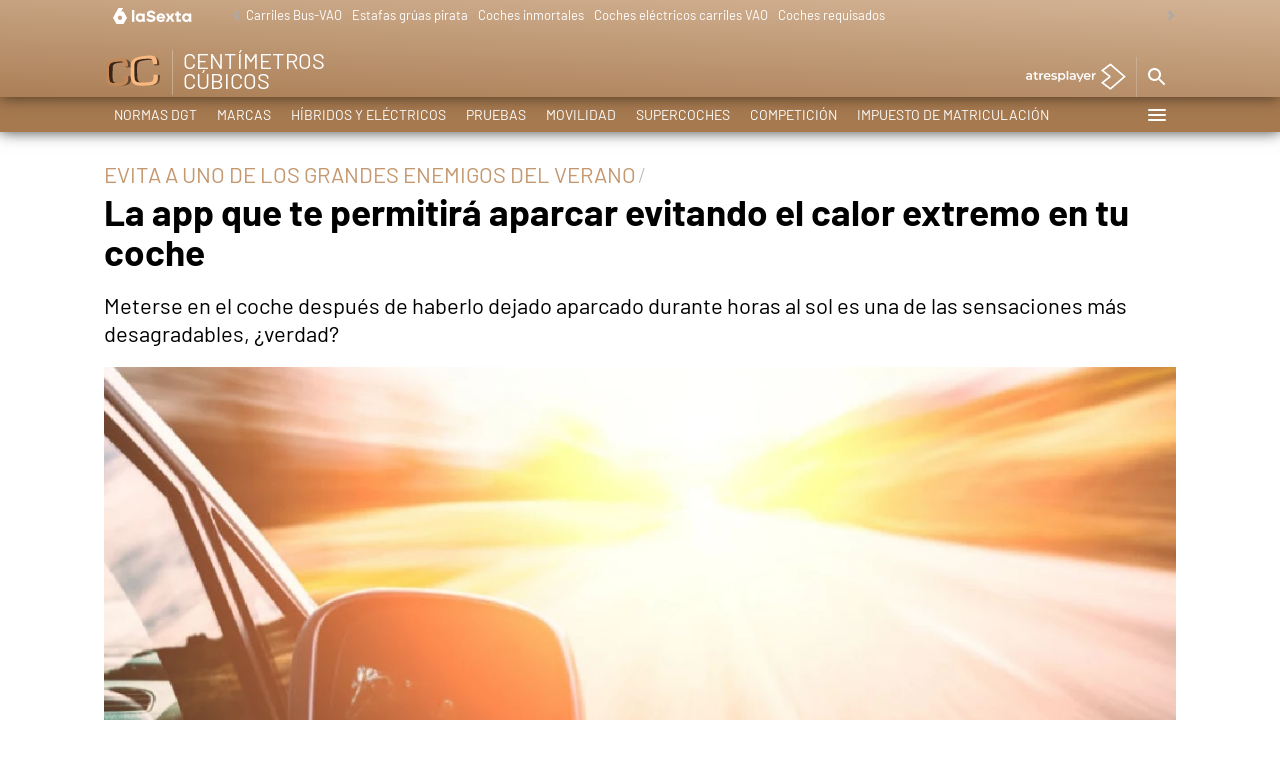

--- FILE ---
content_type: application/x-javascript;charset=utf-8
request_url: https://smetrics.lasexta.com/id?d_visid_ver=5.5.0&d_fieldgroup=A&mcorgid=09DCC8AD54D410FF0A4C98A6%40AdobeOrg&mid=90685830875993420897892309444833607930&ts=1769222858626
body_size: -35
content:
{"mid":"90685830875993420897892309444833607930"}

--- FILE ---
content_type: text/javascript
request_url: https://cdnjs.atresmedia.com/load/webapp/www-chunks/index.CHcVLtanLnaxRDLb.js
body_size: -216
content:
const a="no aplica",o="no AMP",n="si",t="no",c="infoModule",e="urlAnterior",i="referrer",s={tipo:"interaccion",detalle:"busqueda",accion:void 0},r={tipo:"interaccion",detalle:"compartir",accion:"facebook"},l={tipo:"interaccion",detalle:"compartir",accion:"x"},p={tipo:"interaccion",detalle:"compartir",accion:"whatsapp"},v={tipo:"interaccion",detalle:"compartir",accion:"rrss"},d={tipo:"interaccion",detalle:"aceptacion_consentimiento",accion:void 0},E={tipo:"interaccion",detalle:"compartir",accion:"telegram"},m={tipo:"interaccion",detalle:"compartir",accion:"email"},O={tipo:"visualizacion",detalle:"modoOscuro",accion:"impresion"},u={tipo:"validacion",detalle:"cuenta",accion:"error"},h={tipo:"interaccion",detalle:"fotogaleria",accion:"click"},A="autor",N={NO:"no",SI:"si",NO_INFORMADO:"No informado"};export{A,N as I,a as N,i as R,n as S,e as U,u as a,p as b,r as c,l as d,v as e,E as f,m as g,s as h,O as i,t as j,o as k,c as l,h as m,d as v};
